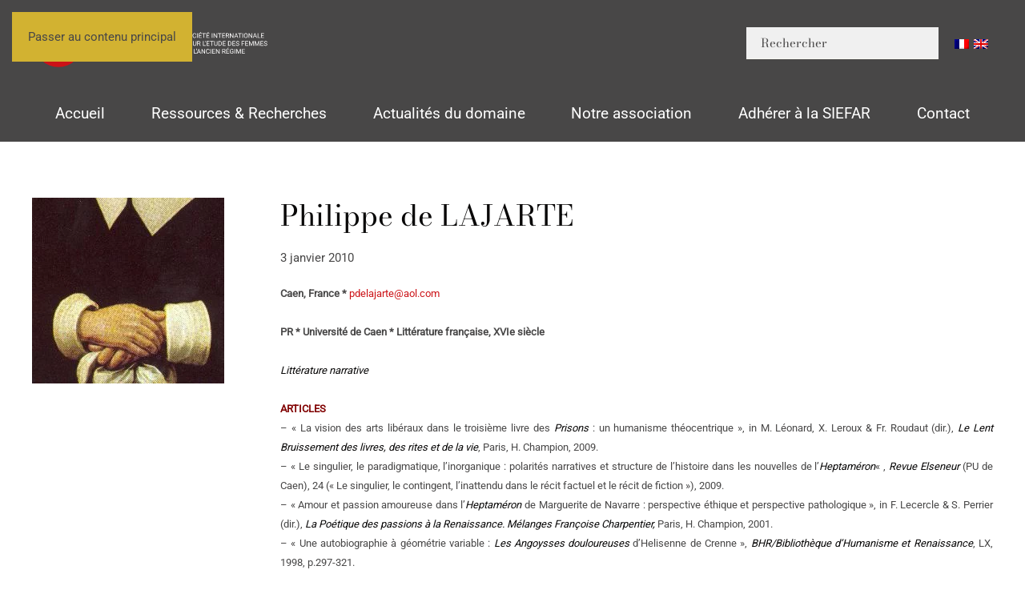

--- FILE ---
content_type: text/html; charset=UTF-8
request_url: http://siefar.org/philippe-de-lajarte/
body_size: 12568
content:
<!DOCTYPE html>
<html lang="fr-FR">
    <head>
        <meta charset="UTF-8">
        <meta name="viewport" content="width=device-width, initial-scale=1">
        <link rel="icon" href="/wp-content/uploads/2025/05/favicon.png" sizes="any">
                <link rel="icon" href="/wp-content/uploads/2025/05/favicon.svg" type="image/svg+xml">
                <link rel="apple-touch-icon" href="/wp-content/uploads/2025/05/apple-touch-icon.png">
                <title>Philippe de LAJARTE &#8211; SIEFAR</title>
<meta name='robots' content='max-image-preview:large' />
<link rel="alternate" type="application/rss+xml" title="SIEFAR &raquo; Flux" href="https://siefar.org/feed/" />
<link rel="alternate" title="oEmbed (JSON)" type="application/json+oembed" href="https://siefar.org/wp-json/oembed/1.0/embed?url=https%3A%2F%2Fsiefar.org%2Fphilippe-de-lajarte%2F" />
<link rel="alternate" title="oEmbed (XML)" type="text/xml+oembed" href="https://siefar.org/wp-json/oembed/1.0/embed?url=https%3A%2F%2Fsiefar.org%2Fphilippe-de-lajarte%2F&#038;format=xml" />
<style id='wp-emoji-styles-inline-css'>

	img.wp-smiley, img.emoji {
		display: inline !important;
		border: none !important;
		box-shadow: none !important;
		height: 1em !important;
		width: 1em !important;
		margin: 0 0.07em !important;
		vertical-align: -0.1em !important;
		background: none !important;
		padding: 0 !important;
	}
/*# sourceURL=wp-emoji-styles-inline-css */
</style>
<style id='wp-block-library-inline-css'>
:root{--wp-block-synced-color:#7a00df;--wp-block-synced-color--rgb:122,0,223;--wp-bound-block-color:var(--wp-block-synced-color);--wp-editor-canvas-background:#ddd;--wp-admin-theme-color:#007cba;--wp-admin-theme-color--rgb:0,124,186;--wp-admin-theme-color-darker-10:#006ba1;--wp-admin-theme-color-darker-10--rgb:0,107,160.5;--wp-admin-theme-color-darker-20:#005a87;--wp-admin-theme-color-darker-20--rgb:0,90,135;--wp-admin-border-width-focus:2px}@media (min-resolution:192dpi){:root{--wp-admin-border-width-focus:1.5px}}.wp-element-button{cursor:pointer}:root .has-very-light-gray-background-color{background-color:#eee}:root .has-very-dark-gray-background-color{background-color:#313131}:root .has-very-light-gray-color{color:#eee}:root .has-very-dark-gray-color{color:#313131}:root .has-vivid-green-cyan-to-vivid-cyan-blue-gradient-background{background:linear-gradient(135deg,#00d084,#0693e3)}:root .has-purple-crush-gradient-background{background:linear-gradient(135deg,#34e2e4,#4721fb 50%,#ab1dfe)}:root .has-hazy-dawn-gradient-background{background:linear-gradient(135deg,#faaca8,#dad0ec)}:root .has-subdued-olive-gradient-background{background:linear-gradient(135deg,#fafae1,#67a671)}:root .has-atomic-cream-gradient-background{background:linear-gradient(135deg,#fdd79a,#004a59)}:root .has-nightshade-gradient-background{background:linear-gradient(135deg,#330968,#31cdcf)}:root .has-midnight-gradient-background{background:linear-gradient(135deg,#020381,#2874fc)}:root{--wp--preset--font-size--normal:16px;--wp--preset--font-size--huge:42px}.has-regular-font-size{font-size:1em}.has-larger-font-size{font-size:2.625em}.has-normal-font-size{font-size:var(--wp--preset--font-size--normal)}.has-huge-font-size{font-size:var(--wp--preset--font-size--huge)}.has-text-align-center{text-align:center}.has-text-align-left{text-align:left}.has-text-align-right{text-align:right}.has-fit-text{white-space:nowrap!important}#end-resizable-editor-section{display:none}.aligncenter{clear:both}.items-justified-left{justify-content:flex-start}.items-justified-center{justify-content:center}.items-justified-right{justify-content:flex-end}.items-justified-space-between{justify-content:space-between}.screen-reader-text{border:0;clip-path:inset(50%);height:1px;margin:-1px;overflow:hidden;padding:0;position:absolute;width:1px;word-wrap:normal!important}.screen-reader-text:focus{background-color:#ddd;clip-path:none;color:#444;display:block;font-size:1em;height:auto;left:5px;line-height:normal;padding:15px 23px 14px;text-decoration:none;top:5px;width:auto;z-index:100000}html :where(.has-border-color){border-style:solid}html :where([style*=border-top-color]){border-top-style:solid}html :where([style*=border-right-color]){border-right-style:solid}html :where([style*=border-bottom-color]){border-bottom-style:solid}html :where([style*=border-left-color]){border-left-style:solid}html :where([style*=border-width]){border-style:solid}html :where([style*=border-top-width]){border-top-style:solid}html :where([style*=border-right-width]){border-right-style:solid}html :where([style*=border-bottom-width]){border-bottom-style:solid}html :where([style*=border-left-width]){border-left-style:solid}html :where(img[class*=wp-image-]){height:auto;max-width:100%}:where(figure){margin:0 0 1em}html :where(.is-position-sticky){--wp-admin--admin-bar--position-offset:var(--wp-admin--admin-bar--height,0px)}@media screen and (max-width:600px){html :where(.is-position-sticky){--wp-admin--admin-bar--position-offset:0px}}

/*# sourceURL=wp-block-library-inline-css */
</style><style id='global-styles-inline-css'>
:root{--wp--preset--aspect-ratio--square: 1;--wp--preset--aspect-ratio--4-3: 4/3;--wp--preset--aspect-ratio--3-4: 3/4;--wp--preset--aspect-ratio--3-2: 3/2;--wp--preset--aspect-ratio--2-3: 2/3;--wp--preset--aspect-ratio--16-9: 16/9;--wp--preset--aspect-ratio--9-16: 9/16;--wp--preset--color--black: #000000;--wp--preset--color--cyan-bluish-gray: #abb8c3;--wp--preset--color--white: #ffffff;--wp--preset--color--pale-pink: #f78da7;--wp--preset--color--vivid-red: #cf2e2e;--wp--preset--color--luminous-vivid-orange: #ff6900;--wp--preset--color--luminous-vivid-amber: #fcb900;--wp--preset--color--light-green-cyan: #7bdcb5;--wp--preset--color--vivid-green-cyan: #00d084;--wp--preset--color--pale-cyan-blue: #8ed1fc;--wp--preset--color--vivid-cyan-blue: #0693e3;--wp--preset--color--vivid-purple: #9b51e0;--wp--preset--gradient--vivid-cyan-blue-to-vivid-purple: linear-gradient(135deg,rgb(6,147,227) 0%,rgb(155,81,224) 100%);--wp--preset--gradient--light-green-cyan-to-vivid-green-cyan: linear-gradient(135deg,rgb(122,220,180) 0%,rgb(0,208,130) 100%);--wp--preset--gradient--luminous-vivid-amber-to-luminous-vivid-orange: linear-gradient(135deg,rgb(252,185,0) 0%,rgb(255,105,0) 100%);--wp--preset--gradient--luminous-vivid-orange-to-vivid-red: linear-gradient(135deg,rgb(255,105,0) 0%,rgb(207,46,46) 100%);--wp--preset--gradient--very-light-gray-to-cyan-bluish-gray: linear-gradient(135deg,rgb(238,238,238) 0%,rgb(169,184,195) 100%);--wp--preset--gradient--cool-to-warm-spectrum: linear-gradient(135deg,rgb(74,234,220) 0%,rgb(151,120,209) 20%,rgb(207,42,186) 40%,rgb(238,44,130) 60%,rgb(251,105,98) 80%,rgb(254,248,76) 100%);--wp--preset--gradient--blush-light-purple: linear-gradient(135deg,rgb(255,206,236) 0%,rgb(152,150,240) 100%);--wp--preset--gradient--blush-bordeaux: linear-gradient(135deg,rgb(254,205,165) 0%,rgb(254,45,45) 50%,rgb(107,0,62) 100%);--wp--preset--gradient--luminous-dusk: linear-gradient(135deg,rgb(255,203,112) 0%,rgb(199,81,192) 50%,rgb(65,88,208) 100%);--wp--preset--gradient--pale-ocean: linear-gradient(135deg,rgb(255,245,203) 0%,rgb(182,227,212) 50%,rgb(51,167,181) 100%);--wp--preset--gradient--electric-grass: linear-gradient(135deg,rgb(202,248,128) 0%,rgb(113,206,126) 100%);--wp--preset--gradient--midnight: linear-gradient(135deg,rgb(2,3,129) 0%,rgb(40,116,252) 100%);--wp--preset--font-size--small: 13px;--wp--preset--font-size--medium: 20px;--wp--preset--font-size--large: 36px;--wp--preset--font-size--x-large: 42px;--wp--preset--spacing--20: 0.44rem;--wp--preset--spacing--30: 0.67rem;--wp--preset--spacing--40: 1rem;--wp--preset--spacing--50: 1.5rem;--wp--preset--spacing--60: 2.25rem;--wp--preset--spacing--70: 3.38rem;--wp--preset--spacing--80: 5.06rem;--wp--preset--shadow--natural: 6px 6px 9px rgba(0, 0, 0, 0.2);--wp--preset--shadow--deep: 12px 12px 50px rgba(0, 0, 0, 0.4);--wp--preset--shadow--sharp: 6px 6px 0px rgba(0, 0, 0, 0.2);--wp--preset--shadow--outlined: 6px 6px 0px -3px rgb(255, 255, 255), 6px 6px rgb(0, 0, 0);--wp--preset--shadow--crisp: 6px 6px 0px rgb(0, 0, 0);}:where(.is-layout-flex){gap: 0.5em;}:where(.is-layout-grid){gap: 0.5em;}body .is-layout-flex{display: flex;}.is-layout-flex{flex-wrap: wrap;align-items: center;}.is-layout-flex > :is(*, div){margin: 0;}body .is-layout-grid{display: grid;}.is-layout-grid > :is(*, div){margin: 0;}:where(.wp-block-columns.is-layout-flex){gap: 2em;}:where(.wp-block-columns.is-layout-grid){gap: 2em;}:where(.wp-block-post-template.is-layout-flex){gap: 1.25em;}:where(.wp-block-post-template.is-layout-grid){gap: 1.25em;}.has-black-color{color: var(--wp--preset--color--black) !important;}.has-cyan-bluish-gray-color{color: var(--wp--preset--color--cyan-bluish-gray) !important;}.has-white-color{color: var(--wp--preset--color--white) !important;}.has-pale-pink-color{color: var(--wp--preset--color--pale-pink) !important;}.has-vivid-red-color{color: var(--wp--preset--color--vivid-red) !important;}.has-luminous-vivid-orange-color{color: var(--wp--preset--color--luminous-vivid-orange) !important;}.has-luminous-vivid-amber-color{color: var(--wp--preset--color--luminous-vivid-amber) !important;}.has-light-green-cyan-color{color: var(--wp--preset--color--light-green-cyan) !important;}.has-vivid-green-cyan-color{color: var(--wp--preset--color--vivid-green-cyan) !important;}.has-pale-cyan-blue-color{color: var(--wp--preset--color--pale-cyan-blue) !important;}.has-vivid-cyan-blue-color{color: var(--wp--preset--color--vivid-cyan-blue) !important;}.has-vivid-purple-color{color: var(--wp--preset--color--vivid-purple) !important;}.has-black-background-color{background-color: var(--wp--preset--color--black) !important;}.has-cyan-bluish-gray-background-color{background-color: var(--wp--preset--color--cyan-bluish-gray) !important;}.has-white-background-color{background-color: var(--wp--preset--color--white) !important;}.has-pale-pink-background-color{background-color: var(--wp--preset--color--pale-pink) !important;}.has-vivid-red-background-color{background-color: var(--wp--preset--color--vivid-red) !important;}.has-luminous-vivid-orange-background-color{background-color: var(--wp--preset--color--luminous-vivid-orange) !important;}.has-luminous-vivid-amber-background-color{background-color: var(--wp--preset--color--luminous-vivid-amber) !important;}.has-light-green-cyan-background-color{background-color: var(--wp--preset--color--light-green-cyan) !important;}.has-vivid-green-cyan-background-color{background-color: var(--wp--preset--color--vivid-green-cyan) !important;}.has-pale-cyan-blue-background-color{background-color: var(--wp--preset--color--pale-cyan-blue) !important;}.has-vivid-cyan-blue-background-color{background-color: var(--wp--preset--color--vivid-cyan-blue) !important;}.has-vivid-purple-background-color{background-color: var(--wp--preset--color--vivid-purple) !important;}.has-black-border-color{border-color: var(--wp--preset--color--black) !important;}.has-cyan-bluish-gray-border-color{border-color: var(--wp--preset--color--cyan-bluish-gray) !important;}.has-white-border-color{border-color: var(--wp--preset--color--white) !important;}.has-pale-pink-border-color{border-color: var(--wp--preset--color--pale-pink) !important;}.has-vivid-red-border-color{border-color: var(--wp--preset--color--vivid-red) !important;}.has-luminous-vivid-orange-border-color{border-color: var(--wp--preset--color--luminous-vivid-orange) !important;}.has-luminous-vivid-amber-border-color{border-color: var(--wp--preset--color--luminous-vivid-amber) !important;}.has-light-green-cyan-border-color{border-color: var(--wp--preset--color--light-green-cyan) !important;}.has-vivid-green-cyan-border-color{border-color: var(--wp--preset--color--vivid-green-cyan) !important;}.has-pale-cyan-blue-border-color{border-color: var(--wp--preset--color--pale-cyan-blue) !important;}.has-vivid-cyan-blue-border-color{border-color: var(--wp--preset--color--vivid-cyan-blue) !important;}.has-vivid-purple-border-color{border-color: var(--wp--preset--color--vivid-purple) !important;}.has-vivid-cyan-blue-to-vivid-purple-gradient-background{background: var(--wp--preset--gradient--vivid-cyan-blue-to-vivid-purple) !important;}.has-light-green-cyan-to-vivid-green-cyan-gradient-background{background: var(--wp--preset--gradient--light-green-cyan-to-vivid-green-cyan) !important;}.has-luminous-vivid-amber-to-luminous-vivid-orange-gradient-background{background: var(--wp--preset--gradient--luminous-vivid-amber-to-luminous-vivid-orange) !important;}.has-luminous-vivid-orange-to-vivid-red-gradient-background{background: var(--wp--preset--gradient--luminous-vivid-orange-to-vivid-red) !important;}.has-very-light-gray-to-cyan-bluish-gray-gradient-background{background: var(--wp--preset--gradient--very-light-gray-to-cyan-bluish-gray) !important;}.has-cool-to-warm-spectrum-gradient-background{background: var(--wp--preset--gradient--cool-to-warm-spectrum) !important;}.has-blush-light-purple-gradient-background{background: var(--wp--preset--gradient--blush-light-purple) !important;}.has-blush-bordeaux-gradient-background{background: var(--wp--preset--gradient--blush-bordeaux) !important;}.has-luminous-dusk-gradient-background{background: var(--wp--preset--gradient--luminous-dusk) !important;}.has-pale-ocean-gradient-background{background: var(--wp--preset--gradient--pale-ocean) !important;}.has-electric-grass-gradient-background{background: var(--wp--preset--gradient--electric-grass) !important;}.has-midnight-gradient-background{background: var(--wp--preset--gradient--midnight) !important;}.has-small-font-size{font-size: var(--wp--preset--font-size--small) !important;}.has-medium-font-size{font-size: var(--wp--preset--font-size--medium) !important;}.has-large-font-size{font-size: var(--wp--preset--font-size--large) !important;}.has-x-large-font-size{font-size: var(--wp--preset--font-size--x-large) !important;}
/*# sourceURL=global-styles-inline-css */
</style>

<style id='classic-theme-styles-inline-css'>
/*! This file is auto-generated */
.wp-block-button__link{color:#fff;background-color:#32373c;border-radius:9999px;box-shadow:none;text-decoration:none;padding:calc(.667em + 2px) calc(1.333em + 2px);font-size:1.125em}.wp-block-file__button{background:#32373c;color:#fff;text-decoration:none}
/*# sourceURL=/wp-includes/css/classic-themes.min.css */
</style>
<link rel='stylesheet' id='wpglobus-css' href='http://siefar.org/wp-content/plugins/wpglobus/includes/css/wpglobus.css?ver=3.0.0' media='all' />
<link href="http://siefar.org/wp-content/themes/yootheme/css/theme.1.css?ver=1765032318" rel="stylesheet">
<script src="http://siefar.org/wp-includes/js/jquery/jquery.min.js?ver=3.7.1" id="jquery-core-js"></script>
<script src="http://siefar.org/wp-includes/js/jquery/jquery-migrate.min.js?ver=3.4.1" id="jquery-migrate-js"></script>
<script id="utils-js-extra">
var userSettings = {"url":"/","uid":"0","time":"1769708429","secure":""};
//# sourceURL=utils-js-extra
</script>
<script src="http://siefar.org/wp-includes/js/utils.min.js?ver=6.9" id="utils-js"></script>
<link rel="https://api.w.org/" href="https://siefar.org/wp-json/" /><link rel="alternate" title="JSON" type="application/json" href="https://siefar.org/wp-json/wp/v2/posts/3172" /><link rel="EditURI" type="application/rsd+xml" title="RSD" href="https://siefar.org/xmlrpc.php?rsd" />
<meta name="generator" content="WordPress 6.9" />
<link rel="canonical" href="https://siefar.org/philippe-de-lajarte/" />
<link rel='shortlink' href='https://siefar.org/?p=3172' />
			<style media="screen">
				.wpglobus_flag_fr{background-image:url(http://siefar.org/wp-content/plugins/wpglobus/flags/fr.png)}
.wpglobus_flag_gb{background-image:url(http://siefar.org/wp-content/plugins/wpglobus/flags/uk.png)}
			</style>
			<link rel="alternate" hreflang="x-default" href="https://siefar.org/philippe-de-lajarte/" /><link rel="alternate" hreflang="gb" href="https://siefar.org/gb/philippe-de-lajarte/" /><script src="http://siefar.org/wp-content/themes/yootheme/vendor/assets/uikit/dist/js/uikit.js?ver=4.5.32"></script>
<script src="http://siefar.org/wp-content/themes/yootheme/vendor/assets/uikit/dist/js/uikit-icons-gravity-tower.min.js?ver=4.5.32"></script>
<script src="http://siefar.org/wp-content/themes/yootheme/js/theme.js?ver=4.5.32"></script>
<script>window.yootheme ||= {}; var $theme = yootheme.theme = {"i18n":{"close":{"label":"Fermer","0":"yootheme"},"totop":{"label":"Back to top","0":"yootheme"},"marker":{"label":"Open","0":"yootheme"},"navbarToggleIcon":{"label":"Ouvrir le menu","0":"yootheme"},"paginationPrevious":{"label":"Page pr\u00e9c\u00e9dente","0":"yootheme"},"paginationNext":{"label":"Page suivante","0":"yootheme"},"searchIcon":{"toggle":"Ouvrir la recherche","submit":"Envoyer la recherche"},"slider":{"next":"Diapositive suivant","previous":"Diapositive pr\u00e9c\u00e9dente","slideX":"Diapositive %s","slideLabel":"%s sur %s"},"slideshow":{"next":"Diapositive suivant","previous":"Diapositive pr\u00e9c\u00e9dente","slideX":"Diapositive %s","slideLabel":"%s sur %s"},"lightboxPanel":{"next":"Diapositive suivant","previous":"Diapositive pr\u00e9c\u00e9dente","slideLabel":"%s sur %s","close":"Fermer"}}};</script>
    </head>
    <body class="wp-singular post-template-default single single-post postid-3172 single-format-standard wp-theme-yootheme wp-child-theme-yootheme-child ">

        
        <div class="uk-hidden-visually uk-notification uk-notification-top-left uk-width-auto">
            <div class="uk-notification-message">
                <a href="#tm-main" class="uk-link-reset">Passer au contenu principal</a>
            </div>
        </div>

        
        
        <div class="tm-page">

                        


<header class="tm-header-mobile uk-hidden@l">


        <div uk-sticky show-on-up animation="uk-animation-slide-top" cls-active="uk-navbar-sticky" sel-target=".uk-navbar-container">
    
        <div class="uk-navbar-container">

            <div class="uk-container uk-container-expand">
                <nav class="uk-navbar" uk-navbar="{&quot;align&quot;:&quot;left&quot;,&quot;container&quot;:&quot;.tm-header-mobile &gt; [uk-sticky]&quot;,&quot;boundary&quot;:&quot;.tm-header-mobile .uk-navbar-container&quot;}">

                                        <div class="uk-navbar-left ">

                                                    <a href="https://siefar.org/" aria-label="Retourner à l'accueil" class="uk-logo uk-navbar-item">
    <img alt="SIEFAR" loading="eager" width="120" height="27" uk-svg src="/wp-content/uploads/2025/03/logo-siefar-horizontal-blanc.svg"></a>                        
                        
                        
                    </div>
                    
                    
                                        <div class="uk-navbar-right">

                                                                            
                                                    <a uk-toggle href="#tm-dialog-mobile" class="uk-navbar-toggle uk-navbar-toggle-animate">

        
        <div uk-navbar-toggle-icon></div>

        
    </a>                        
                    </div>
                    
                </nav>
            </div>

        </div>

        </div>
    



    
    
        <div id="tm-dialog-mobile" class="uk-dropbar uk-dropbar-top" uk-drop="{&quot;clsDrop&quot;:&quot;uk-dropbar&quot;,&quot;flip&quot;:&quot;false&quot;,&quot;container&quot;:&quot;.tm-header-mobile &gt; [uk-sticky]&quot;,&quot;target-y&quot;:&quot;.tm-header-mobile .uk-navbar-container&quot;,&quot;mode&quot;:&quot;click&quot;,&quot;target-x&quot;:&quot;.tm-header-mobile .uk-navbar-container&quot;,&quot;stretch&quot;:true,&quot;pos&quot;:&quot;bottom-left&quot;,&quot;bgScroll&quot;:&quot;false&quot;,&quot;animation&quot;:&quot;reveal-top&quot;,&quot;animateOut&quot;:true,&quot;duration&quot;:300,&quot;toggle&quot;:&quot;false&quot;}">

        <div class="tm-height-min-1-1 uk-flex uk-flex-column">

            
                        <div class="uk-margin-auto-vertical">
                
<div class="uk-panel widget widget_nav_menu" id="nav_menu-2">

    
    
<ul class="uk-nav uk-nav-default uk-nav-accordion" uk-nav="targets: &gt; .js-accordion" uk-scrollspy-nav="closest: li; scroll: true;">
    
	<li class="menu-item menu-item-type-post_type menu-item-object-page menu-item-home"><a href="https://siefar.org/">Accueil</a></li>
	<li class="menu-item menu-item-type-custom menu-item-object-custom menu-item-has-children js-accordion uk-parent"><a href>Ressources et Recherches <span uk-nav-parent-icon></span></a>
	<ul class="uk-nav-sub">

		<li class="menu-item menu-item-type-custom menu-item-object-custom menu-item-has-children uk-parent"><a href>Dictionnaire des Femmes de l'ancienne France</a>
		<ul>

			<li class="menu-item menu-item-type-post_type menu-item-object-page"><a href="https://siefar.org/personnages/">Consulter le dictionnaire</a></li>
			<li class="menu-item menu-item-type-post_type menu-item-object-page"><a href="https://siefar.org/dictionnaire-des-femmes-de-l-ancienne-france/principes-d-indexation/">Principes d’indexation</a></li>
			<li class="menu-item menu-item-type-post_type menu-item-object-page"><a href="https://siefar.org/dictionnaire-des-femmes-de-l-ancienne-france/presentation-generale/">Présentation générale</a></li>
			<li class="menu-item menu-item-type-post_type menu-item-object-page"><a href="https://siefar.org/dictionnaire-des-femmes-de-l-ancienne-france/collaborateurs-et-collaboratrices/">Collaborateurs et collaboratrices</a></li>
			<li class="menu-item menu-item-type-post_type menu-item-object-page"><a href="https://siefar.org/dictionnaire-des-femmes-de-l-ancienne-france/collaborer-au-dictionnaire/">Collaborer au dictionnaire</a></li>
			<li class="menu-item menu-item-type-post_type menu-item-object-page"><a href="https://siefar.org/dictionnaire-des-femmes-de-l-ancienne-france/etudes-et-bibliographie/">Etudes sur les listes de femmes célèbres</a></li>
			<li class="menu-item menu-item-type-post_type menu-item-object-page"><a href="https://siefar.org/dictionnaire-des-femmes-de-l-ancienne-france/dictionnaires-anciens/">Dictionnaires et recueils</a></li></ul></li>
		<li class="menu-item menu-item-type-custom menu-item-object-custom menu-item-has-children uk-parent"><a href>La guerre des mots</a>
		<ul>

			<li class="menu-item menu-item-type-post_type menu-item-object-page"><a href="https://siefar.org/la-guerre-des-mots/presentation/">Présentation</a></li>
			<li class="menu-item menu-item-type-post_type menu-item-object-page"><a href="https://siefar.org/la-guerre-des-mots/les-mots-de-a-a-z/">Les mots de A à Z</a></li>
			<li class="menu-item menu-item-type-post_type menu-item-object-page"><a href="https://siefar.org/la-guerre-des-mots/bibliographie/">Bibliographie</a></li>
			<li class="menu-item menu-item-type-post_type menu-item-object-page"><a href="https://siefar.org/la-guerre-des-mots/le-genre-des-mots/">Le genre des mots</a></li>
			<li class="menu-item menu-item-type-post_type menu-item-object-page"><a href="https://siefar.org/la-guerre-des-mots/les-accords/">Les accords</a></li></ul></li>
		<li class="menu-item menu-item-type-custom menu-item-object-custom menu-item-has-children uk-parent"><a href>Dossiers</a>
		<ul>

			<li class="menu-item menu-item-type-post_type menu-item-object-post"><a href="https://siefar.org/la-princesse-de-cleves/">La Princesse de Clèves</a></li>
			<li class="menu-item menu-item-type-post_type menu-item-object-post"><a href="https://siefar.org/louise-labe/">Louise Labé</a></li>
			<li class="menu-item menu-item-type-post_type menu-item-object-post"><a href="https://siefar.org/la-littrature-pour-la-jeunesse-contemporaine/">La Littérature pour la Jeunesse Contemporaine</a></li></ul></li>
		<li class="menu-item menu-item-type-custom menu-item-object-custom menu-item-has-children uk-parent"><a href>Répertoire des spécialistes du domaine</a>
		<ul>

			<li class="menu-item menu-item-type-post_type menu-item-object-page"><a href="https://siefar.org/annuaire-des-specialistes-du-domaine/presentation/">Présentation</a></li>
			<li class="menu-item menu-item-type-post_type menu-item-object-page"><a href="https://siefar.org/annuaire-des-specialistes-du-domaine/specialistes-du-domaine/">Spécialistes du domaine</a></li>
			<li class="menu-item menu-item-type-post_type menu-item-object-page"><a href="https://siefar.org/annuaire-des-specialistes-du-domaine/inscription-sur-le-repertoire-de-la-siefar/">Inscription sur le répertoire de la SIEFAR</a></li></ul></li>
		<li class="menu-item menu-item-type-custom menu-item-object-custom menu-item-has-children uk-parent"><a href>Revisiter la Querelle des femmes</a>
		<ul>

			<li class="menu-item menu-item-type-post_type menu-item-object-page"><a href="https://siefar.org/revisiter-la-querelle-des-femmes/presentation/">Présentation</a></li>
			<li class="menu-item menu-item-type-post_type menu-item-object-page"><a href="https://siefar.org/revisiter-la-querelle-des-femmes/bibliographie/">Bibliographie</a></li>
			<li class="menu-item menu-item-type-post_type menu-item-object-page"><a href="https://siefar.org/revisiter-la-querelle-des-femmes/le-corpus/">Le corpus</a></li>
			<li class="menu-item menu-item-type-post_type menu-item-object-page"><a href="https://siefar.org/revisiter-la-querelle-des-femmes/colloques-et-journees-d-etude/">Colloques et Journées d’étude</a></li></ul></li>
		<li class="menu-item menu-item-type-custom menu-item-object-custom menu-item-has-children uk-parent"><a href>Outils de recherche</a>
		<ul>

			<li class="menu-item menu-item-type-post_type menu-item-object-page"><a href="https://siefar.org/la-recherche/institutions-musees-et-bibliotheques/">Institutions, musées et bibliothèques</a></li>
			<li class="menu-item menu-item-type-post_type menu-item-object-page"><a href="https://siefar.org/la-recherche/sites-par-themes/">Sites par thèmes</a></li>
			<li class="menu-item menu-item-type-post_type menu-item-object-page"><a href="https://siefar.org/la-recherche/sites-par-themes/">Sites par thèmes</a></li>
			<li class="menu-item menu-item-type-post_type menu-item-object-page"><a href="https://siefar.org/la-recherche/societe-associations-et-revues/">Société, associations et revues</a></li>
			<li class="menu-item menu-item-type-post_type menu-item-object-page"><a href="https://siefar.org/la-recherche/theses/">Thèses en cours</a></li>
			<li class="menu-item menu-item-type-post_type menu-item-object-page"><a href="https://siefar.org/la-recherche/theses-soutenues/">Thèses soutenues</a></li></ul></li>
		<li class="menu-item menu-item-type-custom menu-item-object-custom menu-item-has-children uk-parent"><a href>La SIEFAR publie</a>
		<ul>

			<li class="menu-item menu-item-type-custom menu-item-object-custom"><a href="https://siefar.org/en-ligne/">En ligne</a></li>
			<li class="menu-item menu-item-type-custom menu-item-object-custom"><a href="https://siefar.org/category/en-librairie/">En librairie</a></li>
			<li class="menu-item menu-item-type-post_type menu-item-object-page"><a href="https://siefar.org/collaborations-editoriales/">Collaborations éditoriales</a></li></ul></li></ul></li>
	<li class="menu-item menu-item-type-custom menu-item-object-custom menu-item-has-children js-accordion uk-parent"><a href>Actualités du domaine <span uk-nav-parent-icon></span></a>
	<ul class="uk-nav-sub">

		<li class="menu-item menu-item-type-taxonomy menu-item-object-category"><a href="https://siefar.org/category/appels-contribution/">Appels à contribution</a></li>
		<li class="menu-item menu-item-type-taxonomy menu-item-object-category"><a href="https://siefar.org/category/dernieres-parutions/">Dernières parutions</a></li>
		<li class="menu-item menu-item-type-taxonomy menu-item-object-category"><a href="https://siefar.org/category/manifestations-scientifiques/">Manifestations scientifiques</a></li>
		<li class="menu-item menu-item-type-taxonomy menu-item-object-category"><a href="https://siefar.org/category/postes-prix-et-bourses/">Postes, Prix et Bourses</a></li>
		<li class="menu-item menu-item-type-taxonomy menu-item-object-category"><a href="https://siefar.org/category/actualites-de-la-siefar/">Actualités de la SIEFAR</a></li></ul></li>
	<li class="menu-item menu-item-type-custom menu-item-object-custom menu-item-has-children js-accordion uk-parent"><a href>Notre association <span uk-nav-parent-icon></span></a>
	<ul class="uk-nav-sub">

		<li class="menu-item menu-item-type-post_type menu-item-object-page"><a href="https://siefar.org/la-siefar/l-association/">L’association</a></li>
		<li class="menu-item menu-item-type-post_type menu-item-object-page"><a href="https://siefar.org/la-siefar/partenaires/">Partenaires</a></li>
		<li class="menu-item menu-item-type-post_type menu-item-object-page"><a href="https://siefar.org/la-siefar/honneur-a-nos-membres/">Honneur à nos membres</a></li>
		<li class="menu-item menu-item-type-post_type menu-item-object-page"><a href="https://siefar.org/la-siefar/laureat-e-s-de-la-bourse/">Lauréat-e-s de la bourse</a></li>
		<li class="menu-item menu-item-type-post_type menu-item-object-page"><a href="https://siefar.org/la-siefar/partenaires/">Partenaires</a></li></ul></li>
	<li class="menu-item menu-item-type-custom menu-item-object-custom menu-item-has-children js-accordion uk-parent"><a href>Adhérer à la SIEFAR <span uk-nav-parent-icon></span></a>
	<ul class="uk-nav-sub">

		<li class="menu-item menu-item-type-post_type menu-item-object-page"><a href="https://siefar.org/adhesion/">Adhésion</a></li>
		<li class="menu-item menu-item-type-post_type menu-item-object-page"><a href="https://siefar.org/vous-la-siefar/avantages-membres/">Les Avantages adhérent-e-s</a></li>
		<li class="menu-item menu-item-type-post_type menu-item-object-page"><a href="https://siefar.org/vous-la-siefar/bulletin-de-liaison/">Bulletins de liaison</a></li></ul></li>
	<li class="menu-item menu-item-type-custom menu-item-object-custom"><a href="mailto:contact@siefar.org">Contact</a></li></ul>

</div>
            </div>
            
            
        </div>

    </div>
    

</header>




<header class="tm-header uk-visible@l">






        <div class="tm-headerbar-default tm-headerbar tm-headerbar-top">
        <div class="uk-container">

                        <div class="uk-grid uk-grid-medium uk-child-width-auto uk-flex-middle">
                <div class="">
            
                                        <a href="https://siefar.org/" aria-label="Retourner à l'accueil" class="uk-logo">
    <img alt="SIEFAR" loading="eager" width="300" height="67" uk-svg src="/wp-content/uploads/2025/03/logo-siefar-horizontal-blanc.svg"><img class="uk-logo-inverse" alt="SIEFAR" loading="eager" width="300" height="58" uk-svg src="/wp-content/uploads/yootheme/logo-inverted.svg"></a>                    
                            </div>
                <div class="uk-margin-auto-left">

                    <div class="uk-grid-medium uk-child-width-auto uk-flex-middle" uk-grid><div>
<div class="uk-panel widget widget_search" id="search-3">

    
    

    <form id="search-1" action="https://siefar.org/" method="get" role="search" class="uk-search uk-search-navbar"><input name="s" placeholder="Rechercher" required aria-label="Rechercher" type="search" class="uk-search-input"></form>
    

</div>
</div><div>
<div class="uk-panel widget widget_wpglobus" id="wpglobus-2">

    
    <div class="flags-styled"><span class="flag wpglobus-current-language"><a href="https://siefar.org/philippe-de-lajarte/" class="wpglobus-selector-link "><img alt="" src="http://siefar.org/wp-content/plugins/wpglobus/flags/fr.png" /></a></span><span class="flag "><a href="https://siefar.org/gb/philippe-de-lajarte/" class="wpglobus-selector-link "><img alt="" src="http://siefar.org/wp-content/plugins/wpglobus/flags/uk.png" /></a></span></div>
</div>
</div></div>
                </div>
            </div>
            
        </div>
    </div>
    
    
                <div uk-sticky media="@l" show-on-up animation="uk-animation-slide-top" cls-active="uk-navbar-sticky" sel-target=".uk-navbar-container">
        
            <div class="uk-navbar-container">

                <div class="uk-container">
                    <nav class="uk-navbar uk-navbar-justify uk-flex-auto" uk-navbar="{&quot;align&quot;:&quot;left&quot;,&quot;container&quot;:&quot;.tm-header &gt; [uk-sticky]&quot;,&quot;boundary&quot;:&quot;.tm-header .uk-navbar-container&quot;}">

                                                <div class="uk-navbar-left ">

                                                        
<ul class="uk-navbar-nav" uk-scrollspy-nav="closest: li; scroll: true; target: &gt; * &gt; a[href];">
    
	<li class="menu-item menu-item-type-post_type menu-item-object-page menu-item-home"><a href="https://siefar.org/">Accueil</a></li>
	<li class="menu-item menu-item-type-custom menu-item-object-custom uk-parent"><a role="button">Ressources & Recherches</a>
	<div class="uk-drop uk-navbar-dropdown" mode="hover" pos="bottom-center" stretch="x" boundary=".tm-header .uk-navbar"><div class="uk-grid tm-grid-expand uk-grid-divider uk-grid-margin" uk-grid>
<div class="uk-width-1-3@m">
    
        
            
            
            
                
                    
<div class="uk-h4">        Dictionnaire des Femmes de l'ancienne France    </div>
<div>
    
    
        
        <ul class="uk-margin-remove-bottom uk-nav uk-nav-default uk-nav-divider">                                <li class="el-item ">
<a class="el-link" href="https://siefar.org/personnages/">
    
        
                    Consulter le dictionnaire        
    
</a></li>
                                            <li class="el-item ">
<a class="el-link" href="https://siefar.org/dictionnaire-des-femmes-de-l-ancienne-france/principes-d-indexation/">
    
        
                    Principes d’indexation        
    
</a></li>
                                            <li class="el-item ">
<a class="el-link" href="https://siefar.org/dictionnaire-des-femmes-de-l-ancienne-france/presentation-generale/">
    
        
                    Présentation générale        
    
</a></li>
                                            <li class="el-item ">
<a class="el-link" href="https://siefar.org/dictionnaire-des-femmes-de-l-ancienne-france/collaborateurs-et-collaboratrices/">
    
        
                    Collaborateurs et collaboratrices        
    
</a></li>
                                            <li class="el-item ">
<a class="el-link" href="https://siefar.org/dictionnaire-des-femmes-de-l-ancienne-france/collaborer-au-dictionnaire/">
    
        
                    Collaborer au dictionnaire        
    
</a></li>
                                            <li class="el-item ">
<a class="el-link" href="https://siefar.org/dictionnaire-des-femmes-de-l-ancienne-france/etudes-et-bibliographie/">
    
        
                    Etudes sur les listes de femmes célèbres        
    
</a></li>
                                            <li class="el-item ">
<a class="el-link" href="https://siefar.org/dictionnaire-des-femmes-de-l-ancienne-france/dictionnaires-anciens/">
    
        
                    Dictionnaires et recueils        
    
</a></li>
                            </ul>
        
    
    
</div>
<div class="uk-h4">        Répertoire des spécialistes du domaine    </div>
<div>
    
    
        
        <ul class="uk-margin-remove-bottom uk-nav uk-nav-default uk-nav-divider">                                <li class="el-item ">
<a class="el-link" href="https://siefar.org/annuaire-des-specialistes-du-domaine/presentation/">
    
        
                    Présentation        
    
</a></li>
                                            <li class="el-item ">
<a class="el-link" href="https://siefar.org/annuaire-des-specialistes-du-domaine/specialistes-du-domaine/">
    
        
                    Spécialistes du domaine        
    
</a></li>
                                            <li class="el-item ">
<a class="el-link" href="https://siefar.org/annuaire-des-specialistes-du-domaine/inscription-sur-le-repertoire-de-la-siefar/">
    
        
                    Inscription sur le répertoire de la SIEFAR        
    
</a></li>
                            </ul>
        
    
    
</div>
                
            
        
    
</div>
<div class="uk-width-1-3@m">
    
        
            
            
            
                
                    
<div class="uk-h4">        La guerre des mots    </div>
<div>
    
    
        
        <ul class="uk-margin-remove-bottom uk-nav uk-nav-default uk-nav-divider">                                <li class="el-item ">
<a class="el-link" href="https://siefar.org/la-guerre-des-mots/presentation/">
    
        
                    Présentation        
    
</a></li>
                                            <li class="el-item ">
<a class="el-link" href="https://siefar.org/la-guerre-des-mots/les-mots-de-a-a-z/">
    
        
                    Les mots de A à Z        
    
</a></li>
                                            <li class="el-item ">
<a class="el-link" href="https://siefar.org/la-guerre-des-mots/bibliographie/">
    
        
                    Bibliographie        
    
</a></li>
                                            <li class="el-item ">
<a class="el-link" href="https://siefar.org/la-guerre-des-mots/le-genre-des-mots/">
    
        
                    Le genre des mots        
    
</a></li>
                                            <li class="el-item ">
<a class="el-link" href="https://siefar.org/la-guerre-des-mots/les-accords/">
    
        
                    Les accords        
    
</a></li>
                            </ul>
        
    
    
</div>
<div class="uk-h4">        Revisiter la Querelle des femmes    </div>
<div>
    
    
        
        <ul class="uk-margin-remove-bottom uk-nav uk-nav-default uk-nav-divider">                                <li class="el-item ">
<a class="el-link" href="https://siefar.org/revisiter-la-querelle-des-femmes/presentation/">
    
        
                    Présentation        
    
</a></li>
                                            <li class="el-item ">
<a class="el-link" href="https://siefar.org/revisiter-la-querelle-des-femmes/bibliographie/">
    
        
                    Bibliographie        
    
</a></li>
                                            <li class="el-item ">
<a class="el-link" href="https://siefar.org/revisiter-la-querelle-des-femmes/documents/">
    
        
                    Documents        
    
</a></li>
                                            <li class="el-item ">
<a class="el-link" href="https://siefar.org/revisiter-la-querelle-des-femmes/le-corpus/">
    
        
                    Le corpus        
    
</a></li>
                                            <li class="el-item ">
<a class="el-link" href="https://siefar.org/revisiter-la-querelle-des-femmes/colloques-et-journees-d-etude/">
    
        
                    Colloques et Journées d’étude        
    
</a></li>
                            </ul>
        
    
    
</div>
                
            
        
    
</div>
<div class="uk-width-1-3@m">
    
        
            
            
            
                
                    
<div class="uk-h4">        La SIEFAR publie    </div>
<div>
    
    
        
        <ul class="uk-margin-remove-bottom uk-nav uk-nav-default uk-nav-divider">                                <li class="el-item ">
<a class="el-link" href="https://siefar.org/en-ligne/">
    
        
                    En ligne        
    
</a></li>
                                            <li class="el-item ">
<a class="el-link" href="https://siefar.org/category/en-librairie/">
    
        
                    En librairie        
    
</a></li>
                                            <li class="el-item ">
<a class="el-link" href="https://siefar.org/collaborations-editoriales/">
    
        
                    Collaborations éditoriales        
    
</a></li>
                            </ul>
        
    
    
</div>
<div class="uk-h4">        Dossiers    </div>
<div>
    
    
        
        <ul class="uk-margin-remove-bottom uk-nav uk-nav-default uk-nav-divider">                                <li class="el-item ">
<a class="el-link" href="https://siefar.org/la-princesse-de-cleves/">
    
        
                    La Princesse de Clèves        
    
</a></li>
                                            <li class="el-item ">
<a class="el-link" href="https://siefar.org/louise-labe/">
    
        
                    Louise Labé        
    
</a></li>
                                            <li class="el-item ">
<a class="el-link" href="https://siefar.org/la-litterature-jeunesse-contemporaine/">
    
        
                    La Littérature pour la jeunesse contemporaine        
    
</a></li>
                            </ul>
        
    
    
</div>
<div class="uk-h4">        Outils de recherche    </div>
<div>
    
    
        
        <ul class="uk-margin-remove-bottom uk-nav uk-nav-default uk-nav-divider">                                <li class="el-item ">
<a class="el-link" href="https://siefar.org/la-recherche/sites-par-femmes/">
    
        
                    Sites par femmes        
    
</a></li>
                                            <li class="el-item ">
<a class="el-link" href="https://siefar.org/la-recherche/sites-par-themes/">
    
        
                    Sites par thèmes        
    
</a></li>
                                            <li class="el-item ">
<a class="el-link" href="https://siefar.org/la-recherche/societe-associations-et-revues/">
    
        
                    Société, associations et revues        
    
</a></li>
                                            <li class="el-item ">
<a class="el-link" href="https://siefar.org/bibliographies/">
    
        
                    Bibliographies        
    
</a></li>
                            </ul>
        
    
    
</div>
                
            
        
    
</div></div></div></li>
	<li class="menu-item menu-item-type-custom menu-item-object-custom uk-parent"><a role="button">Actualités du domaine</a>
	<div class="uk-drop uk-navbar-dropdown" mode="hover" pos="bottom-left" style="width: 400px;"><div class="uk-grid tm-grid-expand uk-child-width-1-1 uk-grid-margin">
<div class="uk-width-1-1">
    
        
            
            
            
                
                    
<div>
    
    
        
        <ul class="uk-margin-remove-bottom uk-nav uk-nav-default uk-nav-divider">                                <li class="el-item ">
<a class="el-link" href="https://siefar.org/category/dernieres-parutions/">
    
        
                    Dernières parutions        
    
</a></li>
                                            <li class="el-item ">
<a class="el-link" href="https://siefar.org/category/manifestations-scientifiques/">
    
        
                    Manifestations scientifiques        
    
</a></li>
                                            <li class="el-item ">
<a class="el-link" href="https://siefar.org/category/manifestations-culturelles/">
    
        
                    Manifestations culturelles        
    
</a></li>
                                            <li class="el-item ">
<a class="el-link" href="https://siefar.org/category/appels-contribution/">
    
        
                    Appels à contribution        
    
</a></li>
                                            <li class="el-item ">
<a class="el-link" href="https://siefar.org/category/actualites-de-la-siefar/">
    
        
                    Actualités de la SIEFAR        
    
</a></li>
                                            <li class="el-item ">
<a class="el-link" href="https://siefar.org/category/postes-prix-et-bourses/">
    
        
                    Postes, Prix et Bourses        
    
</a></li>
                            </ul>
        
    
    
</div>
                
            
        
    
</div></div></div></li>
	<li class="menu-item menu-item-type-post_type menu-item-object-page uk-parent"><a href="https://siefar.org/la-siefar/l-association/">Notre association</a>
	<div class="uk-drop uk-navbar-dropdown" pos="bottom-left" stretch="x" boundary=".tm-header .uk-navbar"><div class="uk-grid tm-grid-expand uk-grid-margin" uk-grid>
<div class="uk-width-1-2@m">
    
        
            
            
            
                
                    
<div class="uk-h4">        Informations    </div>
<div>
    
    
        
        <ul class="uk-margin-remove-bottom uk-nav uk-nav-default uk-nav-divider">                                <li class="el-item ">
<a class="el-link" href="https://siefar.org/la-siefar/l-association/">
    
        
                    L’association        
    
</a></li>
                                            <li class="el-item ">
<a class="el-link" href="https://siefar.org/la-siefar/partenaires/">
    
        
                    Partenaires        
    
</a></li>
                                            <li class="el-item ">
<a class="el-link" href="http://siefar.org/wp-content/uploads/2019/12/Brochure-siefar-2020-comp.pdf">
    
        
                    Plaquette de la SIEFAR        
    
</a></li>
                                            <li class="el-item ">
<a class="el-link" href="https://siefar.org/la-siefar/laureat-e-s-de-la-bourse/">
    
        
                    Lauréat-e-s de la bourse        
    
</a></li>
                            </ul>
        
    
    
</div>
                
            
        
    
</div>
<div class="uk-width-1-2@m">
    
        
            
            
            
                
                    
<div class="uk-h4">        Archives de la SIEFAR    </div>
<div>
    
    
        
        <ul class="uk-margin-remove-bottom uk-nav uk-nav-default uk-nav-divider">                                <li class="el-item ">
<a class="el-link" href="https://siefar.org/category/postes-prix-et-bourses/">
    
        
                    Postes, Prix et Bourses        
    
</a></li>
                                            <li class="el-item ">
<a class="el-link" href="https://siefar.org/la-siefar/honneur-a-nos-membres/">
    
        
                    Honneur à nos membres        
    
</a></li>
                                            <li class="el-item ">
<a class="el-link" href="https://siefar.org/vous-la-siefar/bulletin-de-liaison/">
    
        
                    Bulletins de liaison        
    
</a></li>
                                            <li class="el-item ">
<a class="el-link" href="https://siefar.org/la-recherche/theses/">
    
        
                    Thèses en cours        
    
</a></li>
                                            <li class="el-item ">
<a class="el-link" href="https://siefar.org/la-recherche/theses-soutenues/">
    
        
                    Thèses soutenues        
    
</a></li>
                            </ul>
        
    
    
</div>
                
            
        
    
</div></div></div></li>
	<li class="menu-item menu-item-type-custom menu-item-object-custom uk-parent"><a role="button">Adhérer à la SIEFAR</a>
	<div class="uk-drop uk-navbar-dropdown" mode="hover" pos="bottom-left" style="width: 400px;"><div class="uk-grid tm-grid-expand uk-child-width-1-1 uk-grid-margin">
<div class="uk-width-1-1">
    
        
            
            
            
                
                    
<div>
    
    
        
        <ul class="uk-margin-remove-bottom uk-nav uk-nav-default uk-nav-divider">                                <li class="el-item ">
<a class="el-link" href="https://siefar.org/adhesion/">
    
        
                    Adhésion        
    
</a></li>
                                            <li class="el-item ">
<a class="el-link" href="https://siefar.org/vous-la-siefar/avantages-membres/">
    
        
                    Les Avantages adhérent-e-s        
    
</a></li>
                            </ul>
        
    
    
</div>
                
            
        
    
</div></div></div></li>
	<li class="menu-item menu-item-type-custom menu-item-object-custom"><a href="mailto:contact@siefar.org">Contact</a></li></ul>
                            
                            
                        </div>
                        
                        
                    </nav>
                </div>

            </div>

                </div>
        
    




</header>

            
            
            <main id="tm-main" >

                <!-- Builder #template-bFIb-syj -->
<div class="uk-section-default uk-section">
    
        
        
        
            
                                <div class="uk-container">                
                    <div class="uk-grid tm-grid-expand uk-grid-margin" uk-grid>
<div class="uk-width-1-4@m">
    
        
            
            
            
                
                    
<div class="uk-margin">
        <picture>
<source type="image/webp" srcset="/wp-content/themes/yootheme/cache/d4/rubon57-d4c47865.webp 240w" sizes="(min-width: 240px) 240px">
<img decoding="async" src="/wp-content/themes/yootheme/cache/83/rubon57-83db7682.jpeg" width="240" height="232" class="el-image" alt loading="lazy">
</picture>    
    
</div>
                
            
        
    
</div>
<div class="uk-width-3-4@m">
    
        
            
            
            
                
                    
<h1>        Philippe de LAJARTE    </h1><div class="uk-panel uk-margin">3 janvier 2010</div><div class="uk-panel uk-margin"><div class="corpsTexte" style="text-align: justify;"><strong><span style="font-size: small;">Caen, France * </span></strong><a href="mailto:pdelajarte@aol.com"><span style="font-size: small;">pdelajarte@aol.com</span></a><strong><span style="font-size: small;"> <br /> </span></strong></div><div class="corpsTexte" style="text-align: justify;"> </div><div class="corpsTexte" style="text-align: justify;"><strong><span style="font-size: small;">PR * Université de Caen * Littérature française, XVIe siècle</span></strong></div><div class="corpsTexte" style="text-align: justify;"> </div><div class="corpsTexte" style="text-align: justify;"><em><span style="font-size: small;">Littérature narrative </span><br /> </em></div><div class="corpsTexte" style="text-align: justify;"><span style="color: #800000;"><strong><span style="font-size: small;"><br /> </span></strong></span><span style="font-size: small;"><span style="color: #800000;"><strong>ARTICLES</strong></span><br /> &#8211; « La vision des arts libéraux dans le troisième livre des <em>Prisons </em>: un humanisme théocentrique », in M. Léonard, X. Leroux &amp; Fr. Roudaut (dir.), <em>Le Lent Bruissement des livres, des rites et de la vie</em>, Paris, H. Champion, 2009.<br /> &#8211; « Le singulier, le paradigmatique, l&rsquo;inorganique : polarités narratives et structure de l&rsquo;histoire dans les nouvelles de l&rsquo;<em>Heptaméron</em>« , <em>Revue Elseneur</em> (PU de Caen), 24 (« Le singulier, le contingent, l&rsquo;inattendu dans le récit factuel et le récit de fiction »), 2009.<br /> &#8211; « Amour et passion amoureuse dans l&rsquo;<em>Heptaméron </em>de Marguerite de Navarre : perspective éthique et perspective pathologique », in F. Lecercle &amp; S. Perrier (dir.), <em>La Poétique des passions à la Renaissance. Mélanges Françoise Charpentier,</em> Paris, H. Champion, 2001.<br /> &#8211; « Une autobiographie à géométrie variable : <em>Les Angoysses douloureuses </em>d&rsquo;Helisenne de Crenne », <em>BHR/Bibliothèque d&rsquo;Humanisme et Renaissance</em>, LX, 1998, p.297-321.<br /> &#8211; « La nouvelle aux frontières du commentaire et du dialogue dans l&rsquo;Heptaméron de Marguerite de Navarre », in <em>La Nouvelle de langue française aux frontières des autres genres, du Moyen Âge à nos jours</em>, Ottignies, Éditions Quorum, 1997.<br /> &#8211; « La passion amoureuse et sa représentation dans la première partie des <em>Angoysses douloureuses</em> d&rsquo;Helisenne de Crenne », in <em>La Peinture des passions de la Renaissance à l&rsquo;Àge classique</em>, Saint-Étienne, PUSE, 1995.<br /> &#8211; « La structure vocale des psychorécits dans les nouvelles de l&rsquo;<em>Heptaméron </em>», in M. Tetel (dir.), <em>Les Visages et les voix de Marguerite de Navarre</em>, Paris, Klincksieck, 1995.<br /> &#8211; « Autour d&rsquo;un paradoxe : l&rsquo;<em>Heptaméron </em>de Marguerite de Navarre et sa correspondance avec Briçonnet », in J. Dauphiné &amp; N. Cazauran (dir.), <em>Marguerite de Navarre, 1492-1992</em>, Mont-de-Marsan, Éd. InterUniversitaires, 1995.<br /> &#8211; « Le présent de l&rsquo;indicatif et ses fonctions textuelles dans les nouvelles de l&rsquo;Heptaméron », in <em>Narrations brèves, Mélanges de littérature ancienne offerts à Krystyna Kasprzyk</em>, Warszawa, 1993.<br /> &#8211; « The voice of the Narrators in Marguerite de Navarre Tale&rsquo;s », in J.D. Lyons &amp; M. McKinley (dir.), <em>Critical Tales. New Studies of the Heptameron and Early Modern Culture, </em>Philadelphia, University of Pennsylvania Press, 1993.<br /> &#8211; « D&rsquo;une fonction l&rsquo;autre : pour une pragmatique de la nouvelle dans l&rsquo;<em>Heptaméron</em> de Marguerite de Navarre », <em>Cahiers Textuel </em>(Université Paris 7), 10, 1992.<br /> &#8211; « Christianisme et liberté de pensée dans les &lsquo;Nouvelles&rsquo; de Marguerite de Navarre », in H.R. Guggisberg, F. Lestringant &amp; J.-Cl. Margolin (dir.), <em>La Liberté de conscience (XVIe-XVIIe siècles),</em> Genève, Droz, 1991.<br /> &#8211; « Des « Nouvelles » de Marguerite de Navarre à <em>La Princesse de Clèves </em>: notes sur quelques transformations de l&rsquo;écriture narrative de la Renaissance à l&rsquo;Âge classique », <em>Nouvelle revue du XVIe siècle</em>, 6, 1988.<br /> &#8211; « Modes du discours et formes d&rsquo;altérité dans les « Nouvelles » de Marguerite de Navarre », <em>Littérature</em>, 55, 1984.<br /> &#8211; « Le Prologue de l&rsquo;<em>Heptaméron </em>et le processus de production de l&rsquo;oeuvre », in L. Sozzi (dir.), <em>La Nouvelle à la Renaissance</em>, Genève, Slatkine, 1981.<br /> &#8211; « L&rsquo;<em>Heptaméron </em>et la naissance du récit moderne », <em>Littérature</em>, 17, 1974.<br /> &#8211; « L&rsquo;<em>Heptaméron </em>et le ficinisme : rapports d&rsquo;un texte et d&rsquo;une idéologie », <em>Revue des Sciences Humaines</em>, 147, 1972. </span></div><div class="corpsTexte" style="text-align: justify;"><span style="font-size: small;"><span style="font-size: small;"><br /> <span style="color: #800000;"><strong>NOTICE</strong></span><br /> &#8211; « Marguerite de Navarre », in B. Didier (dir.), <em>Dictionnaire Universel des Littératures</em>, Paris, PUF, 1994.</span></span><p>&nbsp;</p></div></div>
                
            
        
    
</div></div><div class="uk-grid tm-grid-expand uk-child-width-1-1 uk-margin-xlarge">
<div class="uk-width-1-1">
    
        
            
            
            
                
                    
<h2>        Dans la même catégorie    </h2>
<div class="uk-slider-container uk-margin-remove-vertical" uk-slider="autoplay: 1;  autoplayInterval: 3000;">
    <div class="uk-position-relative">
        
            <div class="uk-slider-items uk-grid">                                <div class="uk-width-3-5 uk-width-1-5@s uk-flex">
<article class="el-item uk-width-1-1 uk-flex uk-flex-column">
        <a class="uk-flex-1 uk-panel uk-margin-remove-first-child uk-link-toggle" href="https://siefar.org/leila-chevalley/">    
        
            
                
            
            
                                                
                
                    

                <div class="el-meta uk-h6 uk-text-muted uk-margin-top uk-margin-remove-bottom">06. janvier 2025</div>        
                <h3 class="el-title uk-margin-remove-top uk-margin-remove-bottom">                        Leila CHEVALLEY                    </h3>        
        
    
        
        
        
        
        

                
                
            
        
        </a>    
</article></div>                                <div class="uk-width-3-5 uk-width-1-5@s uk-flex">
<article class="el-item uk-width-1-1 uk-flex uk-flex-column">
        <a class="uk-flex-1 uk-panel uk-margin-remove-first-child uk-link-toggle" href="https://siefar.org/lilas-imbaud/">    
        
            
                
            
            
                                                
                
                    

                <div class="el-meta uk-h6 uk-text-muted uk-margin-top uk-margin-remove-bottom">24. mars 2024</div>        
                <h3 class="el-title uk-margin-remove-top uk-margin-remove-bottom">                        Lilas IMBAUD                    </h3>        
        
    
        
        
        
        
        

                
                
            
        
        </a>    
</article></div>                                <div class="uk-width-3-5 uk-width-1-5@s uk-flex">
<article class="el-item uk-width-1-1 uk-flex uk-flex-column">
        <a class="uk-flex-1 uk-panel uk-margin-remove-first-child uk-link-toggle" href="https://siefar.org/marianne-closson/">    
        
            
                
            
            
                                                
                
                    

                <div class="el-meta uk-h6 uk-text-muted uk-margin-top uk-margin-remove-bottom">16. mars 2024</div>        
                <h3 class="el-title uk-margin-remove-top uk-margin-remove-bottom">                        Marianne CLOSSON                    </h3>        
        
    
        
        
        
        
        

                
                
            
        
        </a>    
</article></div>                                <div class="uk-width-3-5 uk-width-1-5@s uk-flex">
<article class="el-item uk-width-1-1 uk-flex uk-flex-column">
        <a class="uk-flex-1 uk-panel uk-margin-remove-first-child uk-link-toggle" href="https://siefar.org/gaelle-audeon/">    
        
            
                
            
            
                                                
                
                    

                <div class="el-meta uk-h6 uk-text-muted uk-margin-top uk-margin-remove-bottom">28. février 2024</div>        
                <h3 class="el-title uk-margin-remove-top uk-margin-remove-bottom">                        Gaëlle AUDEON                    </h3>        
        
    
        
        
        
        
        

                
                
            
        
        </a>    
</article></div>                                <div class="uk-width-3-5 uk-width-1-5@s uk-flex">
<article class="el-item uk-width-1-1 uk-flex uk-flex-column">
        <a class="uk-flex-1 uk-panel uk-margin-remove-first-child uk-link-toggle" href="https://siefar.org/cassandre-crespin/">    
        
            
                
            
            
                                                
                
                    

                <div class="el-meta uk-h6 uk-text-muted uk-margin-top uk-margin-remove-bottom">13. janvier 2024</div>        
                <h3 class="el-title uk-margin-remove-top uk-margin-remove-bottom">                        Cassandre CRESPIN                    </h3>        
        
    
        
        
        
        
        

                
                
            
        
        </a>    
</article></div>                                <div class="uk-width-3-5 uk-width-1-5@s uk-flex">
<article class="el-item uk-width-1-1 uk-flex uk-flex-column">
        <a class="uk-flex-1 uk-panel uk-margin-remove-first-child uk-link-toggle" href="https://siefar.org/nina-mueggler/">    
        
            
                
            
            
                                                
                
                    

                <div class="el-meta uk-h6 uk-text-muted uk-margin-top uk-margin-remove-bottom">22. octobre 2023</div>        
                <h3 class="el-title uk-margin-remove-top uk-margin-remove-bottom">                        Nina MUEGGLER                    </h3>        
        
    
        
        
        
        
        

                
                
            
        
        </a>    
</article></div>                            </div>
        
        
    </div>
    
</div>
<div class="uk-margin uk-text-center">
    
    
        
        
<a class="el-content uk-button uk-button-default" href="/index.php?post_type=post">
    
        Voir tous les articles    
    
</a>


        
    
    
</div>

                
            
        
    
</div></div>
                                </div>                
            
        
    
</div>        
            </main>

            
                        <footer>
                <!-- Builder #footer -->
<div class="uk-section-secondary uk-position-z-index-negative uk-section" style="z-index: calc(var(--tm-reveal, 0) - 1);" uk-sticky="position: bottom; overflow-flip: true; start: -100%; end: 0;">
    
        
        
        
            
                
                    <div class="uk-grid tm-grid-expand uk-child-width-1-1 uk-grid-margin">
<div class="uk-width-1-1">
    
        
            
            
            
                
                    
<div class="uk-margin uk-text-center">
        <a class="el-link" href="/index.php?page_id=1"><img src="/wp-content/uploads/2025/03/logo-siefar-horizontal-blanc.svg" width="300" height="67" class="el-image" alt loading="lazy"></a>    
    
</div>
<div class="uk-margin uk-text-center@s uk-text-left" uk-scrollspy="target: [uk-scrollspy-class];">    <ul class="uk-child-width-auto uk-grid-medium uk-flex-inline uk-flex-middle" uk-grid>
            <li class="el-item">
<a class="el-link uk-icon-link" href="https://www.facebook.com/AssociationSIEFAR" target="_blank" rel="noreferrer"><span uk-icon="icon: facebook;"></span></a></li>
            <li class="el-item">
<a class="el-link uk-icon-link" href="https://www.instagram.com/association_siefar/" target="_blank" rel="noreferrer"><span uk-icon="icon: instagram;"></span></a></li>
            <li class="el-item">
<a class="el-link uk-icon-link" href="https://x.com/siefarl" target="_blank" rel="noreferrer"><span uk-icon="icon: x;"></span></a></li>
    
    </ul></div>
<div class="uk-text-center">
    <ul class="uk-margin-remove-bottom uk-subnav uk-flex-center" uk-margin>        <li class="el-item ">
    <a class="el-link" href="https://siefar.org/racine-siefar/mentions-legales/">Mentions légales</a></li>
        <li class="el-item ">
    <a class="el-link" href="https://siefar.org/plan-du-site/">Plan du site</a></li>
        <li class="el-item ">
    <a class="el-link" href="/wp-admin/">Espace privé</a></li>
        </ul>
</div>
                
            
        
    
</div></div>
                
            
        
    
</div>            </footer>
            
        </div>

        
        <script type="speculationrules">
{"prefetch":[{"source":"document","where":{"and":[{"href_matches":"/*"},{"not":{"href_matches":["/wp-*.php","/wp-admin/*","/wp-content/uploads/*","/wp-content/*","/wp-content/plugins/*","/wp-content/themes/yootheme-child/*","/wp-content/themes/yootheme/*","/*\\?(.+)"]}},{"not":{"selector_matches":"a[rel~=\"nofollow\"]"}},{"not":{"selector_matches":".no-prefetch, .no-prefetch a"}}]},"eagerness":"conservative"}]}
</script>
<script id="wpglobus-js-extra">
var WPGlobus = {"version":"3.0.0","language":"fr","enabledLanguages":["fr","gb"]};
//# sourceURL=wpglobus-js-extra
</script>
<script src="http://siefar.org/wp-content/plugins/wpglobus/includes/js/wpglobus.min.js?ver=3.0.0" id="wpglobus-js"></script>
<script id="wp-emoji-settings" type="application/json">
{"baseUrl":"https://s.w.org/images/core/emoji/17.0.2/72x72/","ext":".png","svgUrl":"https://s.w.org/images/core/emoji/17.0.2/svg/","svgExt":".svg","source":{"concatemoji":"http://siefar.org/wp-includes/js/wp-emoji-release.min.js?ver=6.9"}}
</script>
<script type="module">
/*! This file is auto-generated */
const a=JSON.parse(document.getElementById("wp-emoji-settings").textContent),o=(window._wpemojiSettings=a,"wpEmojiSettingsSupports"),s=["flag","emoji"];function i(e){try{var t={supportTests:e,timestamp:(new Date).valueOf()};sessionStorage.setItem(o,JSON.stringify(t))}catch(e){}}function c(e,t,n){e.clearRect(0,0,e.canvas.width,e.canvas.height),e.fillText(t,0,0);t=new Uint32Array(e.getImageData(0,0,e.canvas.width,e.canvas.height).data);e.clearRect(0,0,e.canvas.width,e.canvas.height),e.fillText(n,0,0);const a=new Uint32Array(e.getImageData(0,0,e.canvas.width,e.canvas.height).data);return t.every((e,t)=>e===a[t])}function p(e,t){e.clearRect(0,0,e.canvas.width,e.canvas.height),e.fillText(t,0,0);var n=e.getImageData(16,16,1,1);for(let e=0;e<n.data.length;e++)if(0!==n.data[e])return!1;return!0}function u(e,t,n,a){switch(t){case"flag":return n(e,"\ud83c\udff3\ufe0f\u200d\u26a7\ufe0f","\ud83c\udff3\ufe0f\u200b\u26a7\ufe0f")?!1:!n(e,"\ud83c\udde8\ud83c\uddf6","\ud83c\udde8\u200b\ud83c\uddf6")&&!n(e,"\ud83c\udff4\udb40\udc67\udb40\udc62\udb40\udc65\udb40\udc6e\udb40\udc67\udb40\udc7f","\ud83c\udff4\u200b\udb40\udc67\u200b\udb40\udc62\u200b\udb40\udc65\u200b\udb40\udc6e\u200b\udb40\udc67\u200b\udb40\udc7f");case"emoji":return!a(e,"\ud83e\u1fac8")}return!1}function f(e,t,n,a){let r;const o=(r="undefined"!=typeof WorkerGlobalScope&&self instanceof WorkerGlobalScope?new OffscreenCanvas(300,150):document.createElement("canvas")).getContext("2d",{willReadFrequently:!0}),s=(o.textBaseline="top",o.font="600 32px Arial",{});return e.forEach(e=>{s[e]=t(o,e,n,a)}),s}function r(e){var t=document.createElement("script");t.src=e,t.defer=!0,document.head.appendChild(t)}a.supports={everything:!0,everythingExceptFlag:!0},new Promise(t=>{let n=function(){try{var e=JSON.parse(sessionStorage.getItem(o));if("object"==typeof e&&"number"==typeof e.timestamp&&(new Date).valueOf()<e.timestamp+604800&&"object"==typeof e.supportTests)return e.supportTests}catch(e){}return null}();if(!n){if("undefined"!=typeof Worker&&"undefined"!=typeof OffscreenCanvas&&"undefined"!=typeof URL&&URL.createObjectURL&&"undefined"!=typeof Blob)try{var e="postMessage("+f.toString()+"("+[JSON.stringify(s),u.toString(),c.toString(),p.toString()].join(",")+"));",a=new Blob([e],{type:"text/javascript"});const r=new Worker(URL.createObjectURL(a),{name:"wpTestEmojiSupports"});return void(r.onmessage=e=>{i(n=e.data),r.terminate(),t(n)})}catch(e){}i(n=f(s,u,c,p))}t(n)}).then(e=>{for(const n in e)a.supports[n]=e[n],a.supports.everything=a.supports.everything&&a.supports[n],"flag"!==n&&(a.supports.everythingExceptFlag=a.supports.everythingExceptFlag&&a.supports[n]);var t;a.supports.everythingExceptFlag=a.supports.everythingExceptFlag&&!a.supports.flag,a.supports.everything||((t=a.source||{}).concatemoji?r(t.concatemoji):t.wpemoji&&t.twemoji&&(r(t.twemoji),r(t.wpemoji)))});
//# sourceURL=http://siefar.org/wp-includes/js/wp-emoji-loader.min.js
</script>
    </body>
</html>
